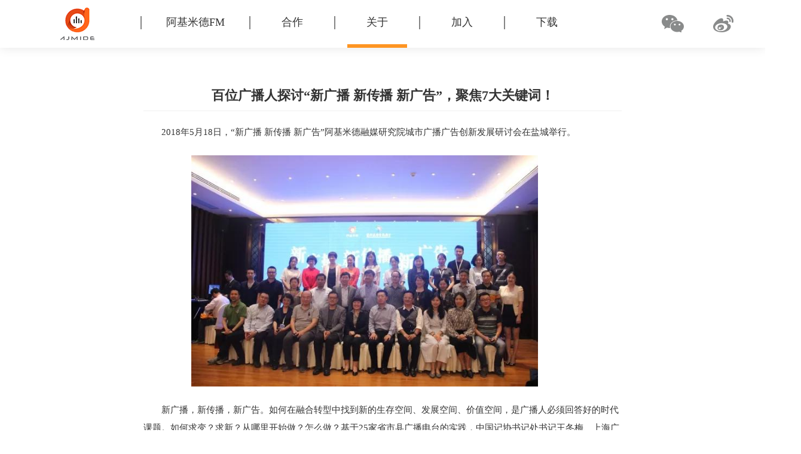

--- FILE ---
content_type: text/html
request_url: http://www.ajmide.com/home/about-43.html
body_size: 6019
content:
<!DOCTYPE HTML>
<html>
<head>
    <meta charset="utf-8"/>
    <meta name="renderer" content="webkit"/>
    <meta http-equiv="X-UA-Compatible" content="IE=Edge"/>
    <title>阿基米德——声音改变生活</title>
    <meta name="keywords" content="阿基米德,阿基米德fm,ajmide,ajmide.com,声音改变生活,高品质广播,高品质节目,广播应用,新媒体,"/>
    <meta name="description"
          content="阿基米德为全球用户提供24小时不间断的高品质广播节目个性化推荐服务，内容覆盖全国新闻、音乐、故事、体育、财经、戏剧、脱口秀、健康、交通、娱乐、时尚、房产、教育等海量节目，同时提供线上直播互动、听众评论的功能。"/>
    <link href="//m.ajmide.com/home/ajmide.ico" rel="shortcut icon">
    <link href="./css/style.css" rel="stylesheet" type="text/css"/>
    <style>
        body {
        }

        html {
            height: auto;
            overflow: auto
        }

        .wrap {
            height: auto;
            padding: 10px 0 20px;
            margin: 0 auto;
            width: 80px;
            border-top: 1px solid #999
        }

        .org{
            color: rgb(255, 76, 0);
        }

        strong {
            color: rgb(255, 76, 0);
        }

        .sp {
            font-size: 14px;
            color: #3e3e3e;
        }

        .about img {
            width: 100%;
            display: block;
        }

        .about .middle p {
            font-size: 15px;
        }

        .image-container {
            width: 80% !important;
            margin: 3% 10%;
        }

        .image-container div {
            font-size: 14px;
            color: rgb(136, 136, 136);
            margin-left: 0 !important;
            font-weight: bold;
            text-align: center
        }

        span.red {
            color: rgb(217, 33, 66);
        }

        span.red2 {
            color: rgb(255, 76, 65);
            font-weight: bold;
        }

        p.red {
            color: rgb(123, 12, 0);
            font-weight: bold;
            text-indent: 0 !important;
        }

        p.red2 {
            color: rgb(123, 12, 0);
            font-size: 14px !important;
            text-indent: 0 !important;
            font-weight: bold;
        }

        span.grey {
            color: rgb(102, 102, 102);
            font-weight: bold;
        }

        span.arrow1 {
            border-top-width: 7px;
            border-top-style: solid;
            border-top-color: transparent;
            border-left-width: 12px;
            border-left-style: solid;
            border-left-color: rgb(239, 112, 96);
            border-bottom-width: 7px;
            border-bottom-style: solid;
            border-bottom-color: transparent;
            display: inline-block;
        }
    </style>
</head>
<body>
<div class="header">
    <div class="left">
        <a href="../index.html#page1" class="logo" title="回首页"><i class="sp"></i></a>
        <s></s>
        <a href="../index.html" class="btndownload long" title="阿基米德FM">阿基米德FM</a>
        <s></s>
        <a href="contact.html" class="btndownload" title="合作">合作</a>
        <s></s>
        <a href="about.html" class="btndownload selected" title="关于阿基米德">关于</a>
        <s></s>
        <a href="join.html" class="btndownload" title="加入我们">加入</a>
        <s></s>
        <a href="download.html" class="btndownload" title="下载阿基米德">下载</a>
    </div>
    <div class="right">
        <a href="//weibo.com/ajmidefm" target="_blank" class="weibo" title="阿基米德官方微博"><i class="sp"></i></a>
        <a href="javascript:void(0)" class="weixin" title="阿基米德公众号"><i class="sp"></i></a>
        <div class="sp weixin_box" style="display:none">
            <img src="images/v2/weixin.png" width="190"/>
            <p>扫一扫，关注官方微信</p>
        </div>
    </div>
</div>
<div class="container" style="">
    <div class="about">
        <div class="middle clearfix">
            <h2>百位广播人探讨“新广播 新传播 新广告”，聚焦7大关键词！</h2>
           
            <p>2018年5月18日，“新广播 新传播 新广告”阿基米德融媒研究院城市广播广告创新发展研讨会在盐城举行。</p>

            <section class="image-container clearfix">
                <img src="images/about_43_1.jpg"/>
            </section>

            <p>新广播，新传播，新广告。如何在融合转型中找到新的生存空间、发展空间、价值空间，是广播人必须回答好的时代课题。如何求变？求新？从哪里开始做？怎么做？基于25家省市县广播电台的实践，中国记协书记处书记王冬梅、上海广播电视台党委副书记王治平、中国记协新闻培训中心主任王同英莅临指导，来自北京广播、上海广播、湖南广播、中国交通频道、阿基米德、中国广视索福瑞等单位的专家及江苏常州、淮安、连云港、南京、南通、苏州、宿迁、泰州、徐州、盐城、扬州、镇江12家广播负责人，滨海、大丰、东台、阜宁、建湖、阜阳、响水、盐都、浙江长兴集团共计9家县级广播负责人共同参与活动，探索融合规律，发现融合典型，为全行业的融合发展提供经验和借鉴。</p>

            <section class="image-container clearfix">
                <img src="images/about_43_2.jpg"/>
                <div>盐城广播电视总台党委书记、台长戴为洋，发表欢迎致辞</div>
            </section>

            <p>研讨会正式开始前，在中国记协书记处书记王冬梅、SMG上海广播电视台党委副书记王治平和盐城广播电视总台党委书记、台长戴为洋的见证下，阿基米德CEO王海滨与盐城广播电视总台副台长陈晓光签署《盐城广播电视总台与阿基米德新媒体战略合作协议》，双方未来将基于阿基米德平台，展开数据服务、人才培养、活动营销、机制创新等多方面的合作，携手共同发展。</p>

            <section class="image-container clearfix">
                <img src="images/about_43_3.jpg"/>
            </section>

            <section class="image-container clearfix">
                <img src="images/about_43_4.jpg"/>
                <div>中国记协新闻培训中心主任  王同英  研讨会开场讲话</div>
            </section>

            <section class="image-container clearfix">
                <img src="images/about_43_5.jpg"/>
                <div>中国广视索福瑞媒介研究院有限责任公司 华东区客户服务总监、上海分公司经理 赵长军作广告市场数据解析</div>
            </section>

            <section class="image-container clearfix">
                <img src="images/about_43_6.jpg"/>
                <div>北京人民广播电台广告经营中心主任秦学刚，分享北京台在广告经营方面的新思路、新举措</div>
            </section>

            <section class="image-container clearfix">
                <img src="images/about_43_7.jpg"/>
                <div>上海广播电视台东方广播中心新媒体经营部总监苏萌，分享诞生于广播的移动互联网产品“如何把听众变成用户”</div>
            </section>

            <section class="image-container clearfix">
                <img src="images/about_43_8.jpg"/>
                <div>中国交通频道副总监张军，分享“5G时代到来，对广播的影响”</div>
            </section>

            <section class="image-container clearfix">
                <img src="images/about_43_9.jpg"/>
                <div>徐州人民广播电台副台长江宇华，分享徐州经验</div>
            </section>
    
            <section class="image-container clearfix">
                <img src="images/about_43_10.jpg"/>
                <div>苏州广播电视总台广播中心节目总监周明南，分享苏州模式</div>
            </section>

            <section class="image-container clearfix">
                <img src="images/about_43_11.jpg"/>
                <div>滨海广播电视台台长刘晓明，分享看法并问提问了解听众增长和绩效考核的问题</div>
            </section>

            <section class="image-container clearfix">
                <img src="images/about_43_12.jpg"/>
                <div>阿基米德商务总监虞逸斐分享，广播如何利用移动互联网实现用户精准传播、裂变传播</div>
            </section>

            <section class="image-container clearfix">
                <img src="images/about_43_13.jpg"/>
                <div>中国记协书记处书记王冬梅总结致辞</div>
            </section>

            <p>电台大咖云集，干货当然盆满钵满！</p>
            <p><b>本次研讨会围绕“新广播、新传播、新广告”，交流困惑、分享经验、探索模式。聚焦三大问题：</b></p>
            <p>1、融媒体环境下，广播广告的困惑与思考路径；</p>
            <p>2、面对媒体格局与生态环境变化，融媒体广告的样态是什么？</p>
            <p>3、广播广告如何求变、求新？各台实践探索的模式、经验有哪些？</p>
            <p>基于研讨会嘉宾的真操实干经验和对媒体环境的洞察，现场讨论热烈，形成了7个关键词！</p>
            <p><b>关键词1：内容为王</b></p>
            <p>内容永远是根本，融合发展必须要坚持内容为王，以内容优势赢得发展优势。融媒体时代，虽然新闻已经从单纯的报道逐渐演变成为丰富的产品，媒体构造、采编流程、生产机制也发生变化，但无论如何演变，媒体的属性不会变，用优质内容引导人、凝聚人、鼓舞人的新闻理念不会变。既使是我们接下来要探讨的广告，不仅需要高颜值的包装，更要有涵养人心的价值观引导。主流媒体有责任担当优质内容的供给者，这也是主流媒体的优势所在。</p>
            <p><b>关键词2：尊重用户</b></p>
            <p>新闻宣传工作是做人的工作的，人在哪里，新闻宣传工作的重点就在哪里。所以从“人”出发，关注听众的需求，在内容生产、活动营销中心充分考虑用户的生活习惯和使用习惯，才能让广播拥有持久“黏”性。</p>
            <p><b>关键词3：贴近本土</b></p>
            <p>广播媒体相比更普适化的移动互联网内容，具有天生的地域性优势，地域化的媒体的视角地域化、思维地域化、资源地域化、运作地域化、价值地域化，更贴近本土需求、本土特色，巩固广播本土化优势，打造强有力的本土品牌影响力和传播力。</p>
            <p><b>关键词4：打造场景</b></p>
            <p>广播节目具有天生的移动互联网特性，伴随性、即时性等等，在广播人专注各自不同广播节目定位，吸引不同收听人群时，不仅仅考虑在什么场所收听节目，更加重要的是在吃饭、开车、购物、寂寞、夜跑等等场景下让用户联想到自己的节目，挖掘需求，创造价值。</p>
            <p><b>关键词5：社群价值</b></p>
            <p>经过近两年来媒体融合的实践，把“听众”转变为“用户”成为众多媒体人的共识，如何利用好用户，创造更大社会价值、经济价值，促动内容生产流程的创新转变。在相同场景下，聚合拥有共同兴趣点的用户，建立社区，运作社群，将能够最大化聚合并扩展核心用户群体，实现价值转化。</p>
            <p><b>关键词6：裂变传播</b></p>
            <p>议题设置能力是媒体人一直以来的基本功，融媒时代，如何设置一个话题（活动），从话题的创意策划、生产酝酿、发酵传播到价值转化应该成为每一个媒体人思考的方向。当我们的内容触达到一百个人，这一百个人有多少会将我们的内容进行二次传播，又有多少人会进行三次传播，应该是我们尽可能努力的方向。</p>
            <p><b>关键词7：服务政府</b></p>
            <p>单向传播模式的结束，不仅仅是影响了传统媒体注意力变现的商业模式，也能够满足城市治理需求，解决政府与群众互联最后一米的问题。在融媒体时代，政府同样有网络时代的媒体诉求，而广播应该关注到这种诉求，服务政府，在城市发展、舆论导向、社会服务中发挥更大的作用。</p>
            <p>此次的研讨会，是与会100多位广播人的实践探索，也是25省市县广播人的连接、融合。正如王冬梅书记在总结讲话中所说，这种广播人业界专业性聚会，可以让先进的理念得到传播，同时打造了一个全国广播共享分享的平台，信息传播、互利共赢。</p>

            <strong>以上内容如需转载请注明来源并全文转载</strong>


            <p class="more"><a href="about_list.html">&lt; 返回</a></p>
        </div>
    </div>
</div>

<div class="wrap">
    <div class="section page_9">
        <div class="footer">
				<p>COPYRIGHTS©2014-2025 阿基米德版权所有</p>
				<p><a href="license-1.html" target="_blank">信息网络传播视听节目许可证0913659</a> | <a href="license-2.html" target="_blank">广播电视节目制作经营许可证（沪）字2025号</a> | <a href="license-5.html" target="_blank">互联网新闻服务许可证31120200008</a></p>
				<p><a href="license-3.html" target="_blank">网络文化经营许可证 沪网文[2023]0277-019号</a> | <a href="license-4.html" target="_blank">增值电信业务经营许可证 沪B2-20170121</a></p>
				<p><a href="http://www.12377.cn" target="_blank">中央网信办违法和不良信息举报中心</a></p>
				<p><a href="http://www.shjbzx.cn" target="_blank">上海市互联网违法和不良信息举报中心</a></p>
				<p>沪公网安备 31010502000096号 <a href="http://beian.miit.gov.cn" target="_blank">沪ICP备17004117号-1</a></p>
				<p>阿基米德（上海）传媒有限公司</p>
				<p>地址：上海长宁区虹桥路1376号 客服：021-22006039  举报：021-22006030</p>
			</div>
    </div>
</div>

<script src="/res/js/jquery.min.js"></script>
<script src="//m.ajmide.com/library/count.min.js"></script>

<script>
    $(function () {
        $('.weixin').hover(function () {
            $('.weixin_box').show()
        }, function () {
            $('.weixin_box').hide()
        })
    })

    countPage({
        pageType: '阿基米德官网',
        pageName: 'about43'
    });
</script>
</body>
</html>

--- FILE ---
content_type: text/css
request_url: http://www.ajmide.com/home/css/style.css
body_size: 5058
content:
*{padding:0;margin:0}html,body{margin:0;padding:0}#superContainer{height:100%;position:relative}.section{position:relative;-webkit-box-sizing:border-box;-moz-box-sizing:border-box;box-sizing:border-box}.slide{float:left}.slide,.slidesContainer{height:100%;display:block}.slides{height:100%;overflow:hidden;position:relative;-webkit-transition:all .3s ease-out;-moz-transition:all .3s ease-out;-o-transition:all .3s ease-out;transition:all .3s ease-out}.section.table,.slide.table{display:table;width:100%}.tableCell{display:table-cell;vertical-align:middle;width:100%;height:100%}.slidesContainer{float:left;position:relative}.controlArrow{position:absolute;top:50%;cursor:pointer;width:0;height:0;border-style:solid;margin-top:-38px}.controlArrow.prev{left:15px;width:0;border-width:38.5px 34px 38.5px 0;border-color:transparent #fff transparent transparent}.controlArrow.next{right:15px;border-width:38.5px 0 38.5px 34px;border-color:transparent transparent transparent #fff}.scrollable{overflow:scroll}.easing{-webkit-transition:all .7s ease-out;-moz-transition:all .7s ease-out;-o-transition:all .7s ease-out;transition:all .7s ease-out}#fullPage-nav{position:fixed;z-index:100;margin-top:-32px;top:50%;opacity:1}#fullPage-nav.right{right:17px}#fullPage-nav.left{left:17px}.fullPage-slidesNav{position:absolute;z-index:4;left:50%;opacity:1}.fullPage-slidesNav.bottom{bottom:17px}.fullPage-slidesNav.top{top:17px}#fullPage-nav ul,.fullPage-slidesNav ul{margin:0;padding:0}#fullPage-nav li,.fullPage-slidesNav li{display:block;width:14px;height:13px;margin:7px;position:relative}.fullPage-slidesNav li{display:inline-block}#fullPage-nav li a,.fullPage-slidesNav li a{display:block;position:relative;z-index:1;width:100%;height:100%;cursor:pointer;text-decoration:none}#fullPage-nav li .active span,.fullPage-slidesNav .active span{background:#333}#fullPage-nav span,.fullPage-slidesNav span{top:2px;left:2px;width:8px;height:8px;border:1px solid #000;background:rgba(0,0,0,0);-webkit-border-radius:50%;-moz-border-radius:50%;border-radius:50%;position:absolute;z-index:1}.fullPage-tooltip{position:absolute;color:#fff;font-size:14px;font-family:arial,helvetica,sans-serif;top:-2px}.fullPage-tooltip.right{right:20px}.fullPage-tooltip.left{left:20px}body{background:#fff;font-size:12px;color:#343434;line-height:1.5;font-family:"Microsoft Yahei"}a{text-decoration:none;color:#333}a:hover{text-decoration:none}img{display:block}html,body{height:100%;overflow:hidden}.hide{display:none}.sp{background:url(../images/v2/sp.png) no-repeat}.header,.footer{display:block}.header{position:fixed;top:0;left:0;width:100%;height:80px;background:rgba(255,255,255,.6);box-shadow:0 0 17px rgba(0,0,0,.1);z-index:10}.header .left{margin-left:100px}.header .left,.header .left a{float:left}.header .right{float:right;padding-right:20px}.header a i{display:block}.header a.logo{width:115px;height:80px}.header a.logo i{width:58px;height:59px;background-position:0 -269px;margin-top:12px}.header .left s{width:2px;height:22px;float:left;overflow:hidden;background:#858585;margin:27px 20px 0}.header a.btndownload{width:100px;height:74px;border-bottom:6px solid transparent;text-align:center;line-height:74px;font-size:18px}.header a.btndownload:hover{border-color:#fe9523}.header a.weibo,.header a.weixin{width:70px;height:80px;float:right;margin-right:15px}.header a.weibo i{width:37px;height:30px;background-position:-454px -264px;margin:24px auto 0}.header a.weixin i{width:37px;height:30px;background-position:-402px -264px;margin:24px auto 0}.fp-viewing-page1 .header a.weibo i,.fp-viewing-page4 .header a.weibo i,.fp-viewing-page6 .header a.weibo i{background-position:-200px -264px}.fp-viewing-page1 .header a.weixin i,.fp-viewing-page4 .header a.weixin i,.fp-viewing-page6 .header a.weixin i{background-position:-84px -264px}.header a.weibo:hover i{background-position:-254px -264px}.header a.weixin:hover i{background-position:-142px -264px}.wrap{width:100%;height:100%;position:relative;left:0;top:0;min-width:1340px}.con{width:1340px;margin:0 auto;position:relative;height:100%}.section{width:100%;height:100%;overflow:hidden}.page_1,.page_3,.page_5,.page_8,.page_9{background:#fff}.page_2,.page_7{background-color:#ededed;background-image:-webkit-gradient(linear,left top,right bottom,color-stop(0,#eaeaea),color-stop(1,#fafafa));-moz-linear-gradient(left top,#eaeaea,#fafafa)}.page_4{background:#181e43 url(../images/v2/bg_page4.jpg) no-repeat center center;background-size:cover}.page_6{background:#181e43 url(../images/v2/bg_page6.jpg) no-repeat center center;background-size:cover}.circle_1{position:absolute;top:-190px;right:-327px;width:615px;height:615px;border-radius:100%;background:#fe5b25;animation:move 20s linear infinite;-webkit-animation:move 20s linear infinite}.circle_2{position:absolute;top:-144px;right:-374px;width:620px;height:620px;border-radius:100%;background:rgba(248,121,59,.73);animation:move 20s linear 1s infinite;-webkit-animation:move 20s linear 1s infinite}.circle_3{position:absolute;bottom:10%;left:-216px;width:365px;height:365px;border-radius:100%;background:rgba(255,186,82,.8);animation:move 20s linear infinite;-webkit-animation:move 20s linear infinite}.circle_4{position:absolute;bottom:15%;left:-261px;width:386px;height:386px;border-radius:100%;background:rgba(253,144,38,.9);animation:move 20s linear 1s infinite;-webkit-animation:move 20s linear 1s infinite}.text .big{font-size:38px}.text .small{font-size:20px}.text .fuhao{position:absolute;display:block;width:18px;height:18px}.text .black.before{background-position:0 -398px}.text .black.after{background-position:-38px -398px}.text .white.before{background-position:-71px -398px}.text .white.after{background-position:-108px -398px}.page_1 h3{position:absolute;top:50%;left:50%;margin:-177px 0 0 -237px;width:474px;height:254px;background-position:0 0;text-indent:-9999em;margin-bottom:50px}.page_2 .box{text-align:center;position:absolute;top:50%;left:0;width:100%;height:214px;margin-top:-107px}.page_2 h4{font-size:68px;color:#434343;line-height:76px}.page_2 .line{display:block;width:400px;height:43px;background-position:0 -340px;margin:0 auto 15px;position:relative;left:-40px}.page_2 h5{font-size:27px;font-weight:400;color:#343434}.page_3 .text{position:absolute;height:224px;top:50%;left:140px;margin:-112px 0 0 0;text-align:right}.page_3 .text .big{margin-bottom:50px}.page_3 .text .before{top:-7px;right:468px}.page_3 .text .after{top:-7px;right:-33px}.page_3 .pic{position:absolute;right:55px;bottom:-195px}.fp-viewing-pagepage4 header a.btndownload,.fp-viewing-page6 header a.btndownload{color:#fff}.fp-viewing-page4 header .left s,.fp-viewing-page6 header .left s{background:#fff}.page_4 .text{color:#fff;position:absolute;width:494px;height:247px;top:50%;left:705px;margin-top:-123px}.page_4 .pic{position:absolute;left:135px;bottom:-52px}.page_4 .line{display:block;width:64px;height:3px;overflow:hidden;background:#fff;margin:20px 0}.page_4 .text .before{top:-15px;left:-22px}.page_4 .text .after{top:40px;right:-22px}.page_5 .text{text-align:center;margin:170px auto 0;width:580px;position:relative}.page_5 .text .big{margin-bottom:30px}.page_5 .text .before{top:-4px;left:-26px}.page_5 .text .after{top:-4px;right:-26px}.page_5 .pic img{position:absolute}.page_5 .pic .pic_1{left:50%;margin-left:-145px;bottom:-47px}.page_5 .pic .pic_2{left:50%;margin-left:-317px;bottom:-21px;transform:translate3d(200px,0,0);-webkit-transform:translate3d(200px,0,0)}.page_5 .pic .pic_3{left:50%;margin-left:72px;bottom:-21px;transform:translate3d(-200px,0,0);-webkit-transform:translate3d(-200px,0,0)}.page_5 .pic .pic_4{left:50%;margin-left:-464px;bottom:-63px;transform:translate3d(325px,0,0);-webkit-transform:translate3d(325px,0,0)}.page_5 .pic .pic_5{left:50%;margin-left:222px;bottom:-63px;transform:translate3d(-325px,0,0);-webkit-transform:translate3d(-325px,0,0)}.page_6 .text{color:#fff;position:absolute;left:230px;top:250px}.page_6 .text .big{margin-bottom:40px}.page_6 .text .before{top:-4px;left:-26px}.page_6 .text .after{top:63px;right:135px}.page_6 .pic{position:absolute;bottom:-110px;right:-105px}.page_7 .box{text-align:center;position:absolute;top:50%;left:0;width:100%;height:214px;margin-top:-107px}.page_7 h4{font-size:68px;color:#434343;line-height:76px}.page_7 .line{display:block;width:352px;height:43px;background-position:0 -440px;margin:-5px auto 15px}.page_7 h5{font-size:27px;font-weight:400;color:#343434}.page_8 .join{width:232px;height:232px;background-position:0 -513px;position:absolute;top:50%;left:50%;margin:-116px 0 0 -116px;z-index:10}.page_8 .list dl{position:absolute}.page_8 .list dt{font-size:22px;color:#f8683b;font-weight:600;margin-bottom:10px}.page_8 .list dd{font-size:15px;color:#343756}.page_8 .list .icon{width:82px;height:82px;margin-top:10px;opacity:.6}.page_8 .list .hover .icon{opacity:1}.page_8 .dl_1{top:50%;left:85px;margin-top:-210px}.page_8 .dl_1 .icon{float:left;background-position:-254px -513px}.page_8 .dl_1 dt,.page_8 .dl_1 .text{margin-left:102px}.page_8 .dl_2{top:50%;left:85px;margin-top:60px}.page_8 .dl_2 .icon{float:left;background-position:-357px -513px}.page_8 .dl_2 dt,.page_8 .dl_2 .text{margin-left:102px}.page_8 .dl_3{top:50%;right:85px;margin-top:-210px}.page_8 .dl_3 .icon{float:right;background-position:-254px -619px}.page_8 .dl_3 dt,.page_8 .dl_3 .text{margin-right:102px;text-align:right}.page_8 .dl_4{top:50%;right:85px;margin-top:60px}.page_8 .dl_4 .icon{float:right;background-position:-357px -619px}.page_8 .dl_4 dt,.page_8 .dl_4 .text{margin-right:102px;text-align:right}.page_9 .box{width:100%;height:650px;position:absolute;top:50%;margin-top:-300px}.erweima{width:830px;margin:0 auto;text-align:center;border-bottom:1px solid #b2b3b9;font-size:18px;padding-bottom:30px;color:#888}.erweima img{display:block;margin:0 auto;margin-bottom:10px}.download{width:830px;margin:0 auto;border-bottom:1px solid #b2b3b9}.download ul{width:660px;margin:0 auto;padding:30px 0;overflow:hidden}.download li{list-style:none;float:left;width:330px;text-align:center}.download .icon{display:block;width:90px;height:170px;margin:0 auto}.download .ios{background-position:10px -776px}.download .android{background-position:-104px -776px}.download p{font-size:14px;color:#c8c8c8;margin-bottom:15px}.download a{display:block;width:175px;height:46px;border-radius:3px;background:#f8683b;color:#fff;font-size:20px;line-height:46px;margin:0 auto}.download a:hover{background:#f95927}.footer{text-align:center;font-size:16px;color:#888;margin-top:20px}.arrow{width:61px;height:43px;background-position:-324px -265px;position:absolute;bottom:15%;left:50%;margin-left:-30px;animation:arrow 2s linear infinite;-webkit-animation:arrow 2s linear infinite}#fp-nav{position:fixed;top:50%;right:40px;z-index:20}#fp-nav li{list-style:none;width:28px}#fp-nav li a{display:block;width:8px;height:8px;margin:0 auto 15px;overflow:hidden;background:#959595;border-radius:100%}#fp-nav li a.active{width:26px;height:26px;background:transparent;border:1px solid #959595}@keyframes move{22.5%{transform:translate3d(10%,0,0)}50%{transform:translate3d(0,10%,0)}72.5%{transform:translate3d(-10%,0,0)}100%{transform:translate3d(0,0,0)}}@-webkit-keyframes move{22.5%{-webkit-transform:translate3d(10%,0,0)}50%{-webkit-transform:translate3d(0,10%,0)}72.5%{-webkit-transform:translate3d(-10%,0,0)}100%{-webkit-transform:translate3d(0,0,0)}}@keyframes arrow{50%{transform:translate3d(0,30%,0)}100%{transform:translate3d(0,0,0)}}@-webkit-keyframes arrow{50%{-webkit-transform:translate3d(0,30%,0)}100%{-webkit-transform:translate3d(0,0,0)}}@keyframes header{50%{transform:translate3d(0,-80px,0)}100%{transform:translate3d(0,0,0)}}@-webkit-keyframes header{50%{-webkit-transform:translate3d(0,-80px,0)}100%{-webkit-transform:translate3d(0,0,0)}}.start_move header{animation:header .8s linear forwards;-webkit-animation:header .8s linear forwards}@keyframes fadeUp{0%{opacity:0;transform:translate3d(0,50px,0)}100%{opacity:1;transform:translate3d(0,0,0)}}@-webkit-keyframes fadeUp{0%{opacity:0;-webkit-transform:translate3d(0,50px,0)}100%{opacity:1;-webkit-transform:translate3d(0,0,0)}}@keyframes up{0%{transform:translate3d(0,5%,0)}100%{transform:translate3d(0,0,0)}}@-webkit-keyframes up{0%{-webkit-transform:translate3d(0,5%,0)}100%{-webkit-transform:translate3d(0,0,0)}}@keyframes swift_center{100%{transform:translate3d(0,0,0)}}@-webkit-keyframes swift_center{100%{-webkit-transform:translate3d(0,0,0)}}@keyframes swift_2{0%{transform:translate3d(0,0,0)}100%{transform:translate3d(200px,0,0)}}@-webkit-keyframes swift_2{0%{-webkit-transform:translate3d(0,0,0)}100%{-webkit-transform:translate3d(200px,0,0)}}@keyframes swift_3{0%{transform:translate3d(0,0,0)}100%{transform:translate3d(-200px,0,0)}}@-webkit-keyframes swift_3{0%{-webkit-transform:translate3d(0,0,0)}100%{-webkit-transform:translate3d(-200px,0,0)}}@keyframes swift_4{0%{transform:translate3d(0,0,0)}100%{transform:translate3d(325px,0,0)}}@-webkit-keyframes swift_4{0%{-webkit-transform:translate3d(0,0,0)}100%{-webkit-transform:translate3d(325px,0,0)}}@keyframes swift_5{0%{transform:translate3d(0,0,0)}100%{transform:translate3d(-325px,0,0)}}@-webkit-keyframes swift_5{0%{-webkit-transform:translate3d(0,0,0)}100%{-webkit-transform:translate3d(-325px,0,0)}}@keyframes icon{100%{transform:translate3d(0,0,0)}}@-webkit-keyframes icon{100%{-webkit-transform:translate3d(0,0,0)}}.fp-viewing-page2 .page_2 h4,.fp-viewing-page3 .page_3 .fuhao,.fp-viewing-page4 .page_4 .fuhao,.fp-viewing-page3 .page_3 .big,.fp-viewing-page4 .page_4 .big,.fp-viewing-page5 .page_5 .fuhao,.fp-viewing-page5 .page_5 .big,.fp-viewing-page6 .page_6 .fuhao,.fp-viewing-page6 .page_6 .big,.fp-viewing-page7 .page_7 h4{opacity:0;animation:fadeUp 1s ease .5s forwards;-webkit-animation:fadeUp 1s ease .5s forwards}.fp-viewing-page2 .page_2 .line,.fp-viewing-page4 .page_4 .line,.fp-viewing-page3 .page_3 .small,.fp-viewing-page5 .page_5 .small,.fp-viewing-page6 .page_6 .small,.fp-viewing-page7 .page_7 .line{opacity:0;animation:fadeUp 1s ease .7s forwards;-webkit-animation:fadeUp 1s ease .7s forwards}.fp-viewing-page2 .page_2 h5,.fp-viewing-page4 .page_4 .small,.fp-viewing-page7 .page_7 h5{opacity:0;animation:fadeUp 1s ease .9s forwards;-webkit-animation:fadeUp 1s ease .9s forwards}.fp-viewing-page3 .page_3 .pic,.fp-viewing-page4 .page_4 .pic,.fp-viewing-page6 .page_6 .pic{animation:up 6s ease forwards;-webkit-animation:up 6s ease forwards}.fp-viewing-page5 .page_5 .pic_2,.fp-viewing-page5 .page_5 .pic_3,.fp-viewing-page5 .page_5 .pic_4,.fp-viewing-page5 .page_5 .pic_5{animation:swift_center .4s ease 1.7s forwards;-webkit-animation:swift_center .4s ease 1.7s forwards}.fp-viewing-page6 .page_5 .pic_2,.fp-viewing-page4 .page_5 .pic_2{animation:swift_2 .4s ease forwards;-webkit-animation:swift_2 .4s ease forwards}.fp-viewing-page6 .page_5 .pic_3,.fp-viewing-page4 .page_5 .pic_2{animation:swift_3 .4s ease forwards;-webkit-animation:swift_3 .4s ease forwards}.fp-viewing-page6 .page_5 .pic_4,.fp-viewing-page4 .page_5 .pic_3{animation:swift_4 .4s ease forwards;-webkit-animation:swift_4 .4s ease forwards}.fp-viewing-page6 .page_5 .pic_5,.fp-viewing-page4 .page_5 .pic_4{animation:swift_5 .4s ease forwards;-webkit-animation:swift_5 .4s ease forwards}.fp-viewing-page8 .page_8 dt,.fp-viewing-page8 .page_8 .text{opacity:0;animation:fadeUp 1s ease 1.3s forwards;-webkit-animation:fadeUp 1s ease 1.3s forwards}.fp-viewing-page8 .page_8 .dl_1 .icon{transform:translate3d(540px,157px,0);-webkit-transform:translate3d(540px,157px,0);animation:icon .8s ease .5s forwards;-webkit-animation:icon .8s ease .5s forwards}.fp-viewing-page8 .page_8 .dl_2 .icon{transform:translate3d(540px,-110px,0);-webkit-transform:translate3d(540px,-110px,0);animation:icon .8s ease .5s forwards;-webkit-animation:icon .8s ease .5s forwards}.fp-viewing-page8 .page_8 .dl_3 .icon{transform:translate3d(-543px,160px,0);-webkit-transform:translate3d(-543px,160px,0);animation:icon .8s ease .5s forwards;-webkit-animation:icon .8s ease .5s forwards}.fp-viewing-page8 .page_8 .dl_4 .icon{transform:translate3d(-543px,-110px,0);-webkit-transform:translate3d(-543px,-110px,0);animation:icon .8s ease .5s forwards;-webkit-animation:icon .8s ease .5s forwards}.weixin_box{position:absolute;top:78px;right:78px;width:313px;height:303px;background-position:0 -966px;font-size:18px;text-align:center;}.weixin_box img{margin:55px auto 5px;}
.header a.selected{border-bottom:6px solid #fe9523}

.clearfix:after{content:".";display:block;height:0;clear:both;visibility:hidden}
.clearfix{*+height:1%;}
.container{width:1200px; margin:0 auto; padding-top:80px; padding-bottom:80px; backround:#FFF}
.join{padding-top:30px}
.three{padding:50px 0}
.join .three div{width:400px; float:left; text-align:center; background:url(../images/introduce-libg.png) no-repeat right center}
.join .three div img{display:inline}
.join .three div:last-child{background:none}
.join .three div h5{font-size:22px; height:30px; line-height:30px; padding-bottom:20px; font-weight:normal}
.join .three div p{font-size:16px; line-height:30px}
.join_button{text-align:center; height:80px}
.join_button a{height:40px; line-height:40px; text-align:center; font-size:30px; padding:10px 35px; background:#b33857; color:#FFF; border-radius:5px}
.join_button p{height:20px; line-height:20px; font-size:14px; margin-top:15px; color: #757575}

.contact{padding-top:30px}
.contact .content{padding: 47px 310px 67px;}
.contact .content h5{font-size: 28px; color: #333; font-weight: normal; padding-bottom:10px}
.contact .content p{color: #757575; font-size: 14px; line-height: 1.7;}
.contact .content p{padding:7px 0}

.about{padding-top:30px}
.about .video{width:800px; margin:0 auto; position:relative}
.about .video img{width:800px; position:absolute; left:0; top:0; z-index:9;}
.about .top{margin-bottom:30px}
.about .middle{width:800px; margin:30px auto 30px}
.about .middle img{float:left; width:580px; display:block}
.about .middle div{float:left; width:560px; display:block; margin-left:40px; padding-top:5px}
.about .middle p{ font-size:16px; line-height:30px; text-indent:2em; margin-bottom:5px}
.about .bottom img{margin-right:20px; display:inline}
.about .bottom img:last-child{margin-right:0}

.long{padding:0 20px}
.download_box{padding-top:50px}

.more {text-align:right; width:100%}
.more a{font-size:14px; color:#FE9523}
.more a:hover{text-decoration:underline}

.middle h3{height:40px; line-height:40px; font-size:22px; color:#333;}
.middle h3 span{border-bottom:4px solid #FE9523; padding-left:5px; padding-right:40px; padding-bottom:5px}

.middle ul{list-style:none; padding:20px 0 10px}
.middle ul li{height:50px; line-height:50px; border-bottom:1px solid #f1f1f1; font-size:18px;white-space:nowrap;text-overflow:ellipsis;overflow:hidden;}
.middle ul li a{}
.middle ul li a:hover{color:#FE9523}

.middle h2{height:40px; line-height:40px; font-size:22px; color:#333; border-bottom:1px solid #f1f1f1; text-align:center; margin-bottom:20px; padding-bottom:5px}

.middle ol{list-style:none;}
.middle ol li{padding: 15px; border-radius: 15px; border: 3px solid #6D6D6D;margin: 10px 0;}
.text-center {text-align: center;}
.div-center{margin:0 auto;}
.bold {font-weight:bold;}
.width80{width:80%;}

.footer a{color:#888;}




.join_button .sign_btn {
    background-color: #ee5e00;
}


--- FILE ---
content_type: application/javascript
request_url: http://m.ajmide.com/library/count.min.js
body_size: 412
content:
!function(t){"use strict";var n={},e={countBtn:function(){var t=this;$(document).on("click",function(e){var i=$(e.target).attr("btn-id")||"",d=$(e.target).attr("btn-name")||"";i&&(n.btid=i,n.btnm=d,t.sendData())})},sendData:function(){var t="",e=new Image;$.each(n,function(n,e){t?t+="&"+n+"="+e:t=n+"="+e}),e.src="//stat.ajmide.com/m.gif?"+t}};t.countPage=function(i){n={rstype:"",rsid:"",h5id:"",ppid:"",tpid:"",h5nm:"",type:"",pid:"",sid:"",pg:t.encodeURIComponent(t.location.href),refer:t.encodeURIComponent(document.referrer)},i||(i={}),n.rstype=i.case||"",n.rsid=i.rsid||"",n.h5id=i.h5id||"",n.ppid=i.ppid||"",n.tpid=i.tpid||"",n.h5nm=i.pageName||"",n.type=i.pageType||"",n.pid=i.pid||"",n.sid=i.sid||"",e.sendData(),e.countBtn()}}(this);